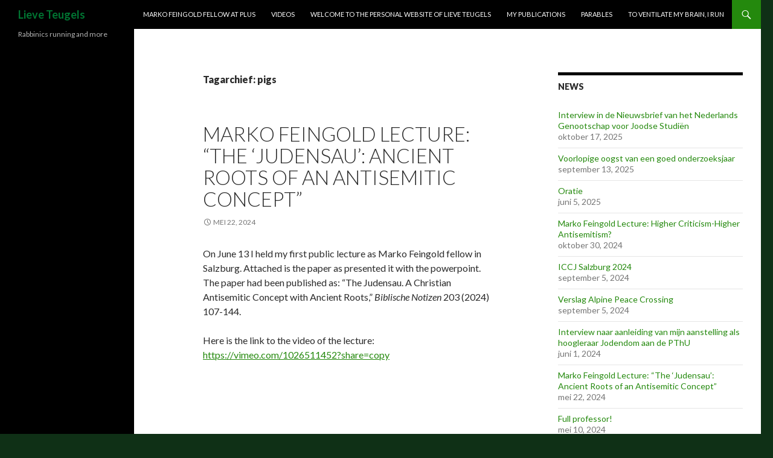

--- FILE ---
content_type: text/html; charset=UTF-8
request_url: https://lieveteugels.nl/?tag=pigs
body_size: 7430
content:
<!DOCTYPE html>
<!--[if IE 7]>
<html class="ie ie7" lang="nl-NL">
<![endif]-->
<!--[if IE 8]>
<html class="ie ie8" lang="nl-NL">
<![endif]-->
<!--[if !(IE 7) & !(IE 8)]><!-->
<html lang="nl-NL">
<!--<![endif]-->
<head>
	<meta charset="UTF-8">
	<meta name="viewport" content="width=device-width">
	<title>pigs | Lieve Teugels</title>
	<link rel="profile" href="http://gmpg.org/xfn/11">
	<link rel="pingback" href="https://lieveteugels.nl/xmlrpc.php">
	<!--[if lt IE 9]>
	<script src="https://lieveteugels.nl/wp-content/themes/twentyfourteen/js/html5.js"></script>
	<![endif]-->
	<meta name='robots' content='max-image-preview:large' />
<link rel='dns-prefetch' href='//fonts.googleapis.com' />
<link rel="alternate" type="application/rss+xml" title="Lieve Teugels &raquo; feed" href="https://lieveteugels.nl/?feed=rss2" />
<link rel="alternate" type="application/rss+xml" title="Lieve Teugels &raquo; reactiesfeed" href="https://lieveteugels.nl/?feed=comments-rss2" />
<link rel="alternate" type="application/rss+xml" title="Lieve Teugels &raquo; pigs tagfeed" href="https://lieveteugels.nl/?feed=rss2&#038;tag=pigs" />
<script type="text/javascript">
/* <![CDATA[ */
window._wpemojiSettings = {"baseUrl":"https:\/\/s.w.org\/images\/core\/emoji\/15.0.3\/72x72\/","ext":".png","svgUrl":"https:\/\/s.w.org\/images\/core\/emoji\/15.0.3\/svg\/","svgExt":".svg","source":{"concatemoji":"https:\/\/lieveteugels.nl\/wp-includes\/js\/wp-emoji-release.min.js?ver=6.5.7"}};
/*! This file is auto-generated */
!function(i,n){var o,s,e;function c(e){try{var t={supportTests:e,timestamp:(new Date).valueOf()};sessionStorage.setItem(o,JSON.stringify(t))}catch(e){}}function p(e,t,n){e.clearRect(0,0,e.canvas.width,e.canvas.height),e.fillText(t,0,0);var t=new Uint32Array(e.getImageData(0,0,e.canvas.width,e.canvas.height).data),r=(e.clearRect(0,0,e.canvas.width,e.canvas.height),e.fillText(n,0,0),new Uint32Array(e.getImageData(0,0,e.canvas.width,e.canvas.height).data));return t.every(function(e,t){return e===r[t]})}function u(e,t,n){switch(t){case"flag":return n(e,"\ud83c\udff3\ufe0f\u200d\u26a7\ufe0f","\ud83c\udff3\ufe0f\u200b\u26a7\ufe0f")?!1:!n(e,"\ud83c\uddfa\ud83c\uddf3","\ud83c\uddfa\u200b\ud83c\uddf3")&&!n(e,"\ud83c\udff4\udb40\udc67\udb40\udc62\udb40\udc65\udb40\udc6e\udb40\udc67\udb40\udc7f","\ud83c\udff4\u200b\udb40\udc67\u200b\udb40\udc62\u200b\udb40\udc65\u200b\udb40\udc6e\u200b\udb40\udc67\u200b\udb40\udc7f");case"emoji":return!n(e,"\ud83d\udc26\u200d\u2b1b","\ud83d\udc26\u200b\u2b1b")}return!1}function f(e,t,n){var r="undefined"!=typeof WorkerGlobalScope&&self instanceof WorkerGlobalScope?new OffscreenCanvas(300,150):i.createElement("canvas"),a=r.getContext("2d",{willReadFrequently:!0}),o=(a.textBaseline="top",a.font="600 32px Arial",{});return e.forEach(function(e){o[e]=t(a,e,n)}),o}function t(e){var t=i.createElement("script");t.src=e,t.defer=!0,i.head.appendChild(t)}"undefined"!=typeof Promise&&(o="wpEmojiSettingsSupports",s=["flag","emoji"],n.supports={everything:!0,everythingExceptFlag:!0},e=new Promise(function(e){i.addEventListener("DOMContentLoaded",e,{once:!0})}),new Promise(function(t){var n=function(){try{var e=JSON.parse(sessionStorage.getItem(o));if("object"==typeof e&&"number"==typeof e.timestamp&&(new Date).valueOf()<e.timestamp+604800&&"object"==typeof e.supportTests)return e.supportTests}catch(e){}return null}();if(!n){if("undefined"!=typeof Worker&&"undefined"!=typeof OffscreenCanvas&&"undefined"!=typeof URL&&URL.createObjectURL&&"undefined"!=typeof Blob)try{var e="postMessage("+f.toString()+"("+[JSON.stringify(s),u.toString(),p.toString()].join(",")+"));",r=new Blob([e],{type:"text/javascript"}),a=new Worker(URL.createObjectURL(r),{name:"wpTestEmojiSupports"});return void(a.onmessage=function(e){c(n=e.data),a.terminate(),t(n)})}catch(e){}c(n=f(s,u,p))}t(n)}).then(function(e){for(var t in e)n.supports[t]=e[t],n.supports.everything=n.supports.everything&&n.supports[t],"flag"!==t&&(n.supports.everythingExceptFlag=n.supports.everythingExceptFlag&&n.supports[t]);n.supports.everythingExceptFlag=n.supports.everythingExceptFlag&&!n.supports.flag,n.DOMReady=!1,n.readyCallback=function(){n.DOMReady=!0}}).then(function(){return e}).then(function(){var e;n.supports.everything||(n.readyCallback(),(e=n.source||{}).concatemoji?t(e.concatemoji):e.wpemoji&&e.twemoji&&(t(e.twemoji),t(e.wpemoji)))}))}((window,document),window._wpemojiSettings);
/* ]]> */
</script>
<style id='wp-emoji-styles-inline-css' type='text/css'>

	img.wp-smiley, img.emoji {
		display: inline !important;
		border: none !important;
		box-shadow: none !important;
		height: 1em !important;
		width: 1em !important;
		margin: 0 0.07em !important;
		vertical-align: -0.1em !important;
		background: none !important;
		padding: 0 !important;
	}
</style>
<link rel='stylesheet' id='wp-block-library-css' href='https://lieveteugels.nl/wp-includes/css/dist/block-library/style.min.css?ver=6.5.7' type='text/css' media='all' />
<style id='classic-theme-styles-inline-css' type='text/css'>
/*! This file is auto-generated */
.wp-block-button__link{color:#fff;background-color:#32373c;border-radius:9999px;box-shadow:none;text-decoration:none;padding:calc(.667em + 2px) calc(1.333em + 2px);font-size:1.125em}.wp-block-file__button{background:#32373c;color:#fff;text-decoration:none}
</style>
<style id='global-styles-inline-css' type='text/css'>
body{--wp--preset--color--black: #000000;--wp--preset--color--cyan-bluish-gray: #abb8c3;--wp--preset--color--white: #ffffff;--wp--preset--color--pale-pink: #f78da7;--wp--preset--color--vivid-red: #cf2e2e;--wp--preset--color--luminous-vivid-orange: #ff6900;--wp--preset--color--luminous-vivid-amber: #fcb900;--wp--preset--color--light-green-cyan: #7bdcb5;--wp--preset--color--vivid-green-cyan: #00d084;--wp--preset--color--pale-cyan-blue: #8ed1fc;--wp--preset--color--vivid-cyan-blue: #0693e3;--wp--preset--color--vivid-purple: #9b51e0;--wp--preset--gradient--vivid-cyan-blue-to-vivid-purple: linear-gradient(135deg,rgba(6,147,227,1) 0%,rgb(155,81,224) 100%);--wp--preset--gradient--light-green-cyan-to-vivid-green-cyan: linear-gradient(135deg,rgb(122,220,180) 0%,rgb(0,208,130) 100%);--wp--preset--gradient--luminous-vivid-amber-to-luminous-vivid-orange: linear-gradient(135deg,rgba(252,185,0,1) 0%,rgba(255,105,0,1) 100%);--wp--preset--gradient--luminous-vivid-orange-to-vivid-red: linear-gradient(135deg,rgba(255,105,0,1) 0%,rgb(207,46,46) 100%);--wp--preset--gradient--very-light-gray-to-cyan-bluish-gray: linear-gradient(135deg,rgb(238,238,238) 0%,rgb(169,184,195) 100%);--wp--preset--gradient--cool-to-warm-spectrum: linear-gradient(135deg,rgb(74,234,220) 0%,rgb(151,120,209) 20%,rgb(207,42,186) 40%,rgb(238,44,130) 60%,rgb(251,105,98) 80%,rgb(254,248,76) 100%);--wp--preset--gradient--blush-light-purple: linear-gradient(135deg,rgb(255,206,236) 0%,rgb(152,150,240) 100%);--wp--preset--gradient--blush-bordeaux: linear-gradient(135deg,rgb(254,205,165) 0%,rgb(254,45,45) 50%,rgb(107,0,62) 100%);--wp--preset--gradient--luminous-dusk: linear-gradient(135deg,rgb(255,203,112) 0%,rgb(199,81,192) 50%,rgb(65,88,208) 100%);--wp--preset--gradient--pale-ocean: linear-gradient(135deg,rgb(255,245,203) 0%,rgb(182,227,212) 50%,rgb(51,167,181) 100%);--wp--preset--gradient--electric-grass: linear-gradient(135deg,rgb(202,248,128) 0%,rgb(113,206,126) 100%);--wp--preset--gradient--midnight: linear-gradient(135deg,rgb(2,3,129) 0%,rgb(40,116,252) 100%);--wp--preset--font-size--small: 13px;--wp--preset--font-size--medium: 20px;--wp--preset--font-size--large: 36px;--wp--preset--font-size--x-large: 42px;--wp--preset--spacing--20: 0.44rem;--wp--preset--spacing--30: 0.67rem;--wp--preset--spacing--40: 1rem;--wp--preset--spacing--50: 1.5rem;--wp--preset--spacing--60: 2.25rem;--wp--preset--spacing--70: 3.38rem;--wp--preset--spacing--80: 5.06rem;--wp--preset--shadow--natural: 6px 6px 9px rgba(0, 0, 0, 0.2);--wp--preset--shadow--deep: 12px 12px 50px rgba(0, 0, 0, 0.4);--wp--preset--shadow--sharp: 6px 6px 0px rgba(0, 0, 0, 0.2);--wp--preset--shadow--outlined: 6px 6px 0px -3px rgba(255, 255, 255, 1), 6px 6px rgba(0, 0, 0, 1);--wp--preset--shadow--crisp: 6px 6px 0px rgba(0, 0, 0, 1);}:where(.is-layout-flex){gap: 0.5em;}:where(.is-layout-grid){gap: 0.5em;}body .is-layout-flex{display: flex;}body .is-layout-flex{flex-wrap: wrap;align-items: center;}body .is-layout-flex > *{margin: 0;}body .is-layout-grid{display: grid;}body .is-layout-grid > *{margin: 0;}:where(.wp-block-columns.is-layout-flex){gap: 2em;}:where(.wp-block-columns.is-layout-grid){gap: 2em;}:where(.wp-block-post-template.is-layout-flex){gap: 1.25em;}:where(.wp-block-post-template.is-layout-grid){gap: 1.25em;}.has-black-color{color: var(--wp--preset--color--black) !important;}.has-cyan-bluish-gray-color{color: var(--wp--preset--color--cyan-bluish-gray) !important;}.has-white-color{color: var(--wp--preset--color--white) !important;}.has-pale-pink-color{color: var(--wp--preset--color--pale-pink) !important;}.has-vivid-red-color{color: var(--wp--preset--color--vivid-red) !important;}.has-luminous-vivid-orange-color{color: var(--wp--preset--color--luminous-vivid-orange) !important;}.has-luminous-vivid-amber-color{color: var(--wp--preset--color--luminous-vivid-amber) !important;}.has-light-green-cyan-color{color: var(--wp--preset--color--light-green-cyan) !important;}.has-vivid-green-cyan-color{color: var(--wp--preset--color--vivid-green-cyan) !important;}.has-pale-cyan-blue-color{color: var(--wp--preset--color--pale-cyan-blue) !important;}.has-vivid-cyan-blue-color{color: var(--wp--preset--color--vivid-cyan-blue) !important;}.has-vivid-purple-color{color: var(--wp--preset--color--vivid-purple) !important;}.has-black-background-color{background-color: var(--wp--preset--color--black) !important;}.has-cyan-bluish-gray-background-color{background-color: var(--wp--preset--color--cyan-bluish-gray) !important;}.has-white-background-color{background-color: var(--wp--preset--color--white) !important;}.has-pale-pink-background-color{background-color: var(--wp--preset--color--pale-pink) !important;}.has-vivid-red-background-color{background-color: var(--wp--preset--color--vivid-red) !important;}.has-luminous-vivid-orange-background-color{background-color: var(--wp--preset--color--luminous-vivid-orange) !important;}.has-luminous-vivid-amber-background-color{background-color: var(--wp--preset--color--luminous-vivid-amber) !important;}.has-light-green-cyan-background-color{background-color: var(--wp--preset--color--light-green-cyan) !important;}.has-vivid-green-cyan-background-color{background-color: var(--wp--preset--color--vivid-green-cyan) !important;}.has-pale-cyan-blue-background-color{background-color: var(--wp--preset--color--pale-cyan-blue) !important;}.has-vivid-cyan-blue-background-color{background-color: var(--wp--preset--color--vivid-cyan-blue) !important;}.has-vivid-purple-background-color{background-color: var(--wp--preset--color--vivid-purple) !important;}.has-black-border-color{border-color: var(--wp--preset--color--black) !important;}.has-cyan-bluish-gray-border-color{border-color: var(--wp--preset--color--cyan-bluish-gray) !important;}.has-white-border-color{border-color: var(--wp--preset--color--white) !important;}.has-pale-pink-border-color{border-color: var(--wp--preset--color--pale-pink) !important;}.has-vivid-red-border-color{border-color: var(--wp--preset--color--vivid-red) !important;}.has-luminous-vivid-orange-border-color{border-color: var(--wp--preset--color--luminous-vivid-orange) !important;}.has-luminous-vivid-amber-border-color{border-color: var(--wp--preset--color--luminous-vivid-amber) !important;}.has-light-green-cyan-border-color{border-color: var(--wp--preset--color--light-green-cyan) !important;}.has-vivid-green-cyan-border-color{border-color: var(--wp--preset--color--vivid-green-cyan) !important;}.has-pale-cyan-blue-border-color{border-color: var(--wp--preset--color--pale-cyan-blue) !important;}.has-vivid-cyan-blue-border-color{border-color: var(--wp--preset--color--vivid-cyan-blue) !important;}.has-vivid-purple-border-color{border-color: var(--wp--preset--color--vivid-purple) !important;}.has-vivid-cyan-blue-to-vivid-purple-gradient-background{background: var(--wp--preset--gradient--vivid-cyan-blue-to-vivid-purple) !important;}.has-light-green-cyan-to-vivid-green-cyan-gradient-background{background: var(--wp--preset--gradient--light-green-cyan-to-vivid-green-cyan) !important;}.has-luminous-vivid-amber-to-luminous-vivid-orange-gradient-background{background: var(--wp--preset--gradient--luminous-vivid-amber-to-luminous-vivid-orange) !important;}.has-luminous-vivid-orange-to-vivid-red-gradient-background{background: var(--wp--preset--gradient--luminous-vivid-orange-to-vivid-red) !important;}.has-very-light-gray-to-cyan-bluish-gray-gradient-background{background: var(--wp--preset--gradient--very-light-gray-to-cyan-bluish-gray) !important;}.has-cool-to-warm-spectrum-gradient-background{background: var(--wp--preset--gradient--cool-to-warm-spectrum) !important;}.has-blush-light-purple-gradient-background{background: var(--wp--preset--gradient--blush-light-purple) !important;}.has-blush-bordeaux-gradient-background{background: var(--wp--preset--gradient--blush-bordeaux) !important;}.has-luminous-dusk-gradient-background{background: var(--wp--preset--gradient--luminous-dusk) !important;}.has-pale-ocean-gradient-background{background: var(--wp--preset--gradient--pale-ocean) !important;}.has-electric-grass-gradient-background{background: var(--wp--preset--gradient--electric-grass) !important;}.has-midnight-gradient-background{background: var(--wp--preset--gradient--midnight) !important;}.has-small-font-size{font-size: var(--wp--preset--font-size--small) !important;}.has-medium-font-size{font-size: var(--wp--preset--font-size--medium) !important;}.has-large-font-size{font-size: var(--wp--preset--font-size--large) !important;}.has-x-large-font-size{font-size: var(--wp--preset--font-size--x-large) !important;}
.wp-block-navigation a:where(:not(.wp-element-button)){color: inherit;}
:where(.wp-block-post-template.is-layout-flex){gap: 1.25em;}:where(.wp-block-post-template.is-layout-grid){gap: 1.25em;}
:where(.wp-block-columns.is-layout-flex){gap: 2em;}:where(.wp-block-columns.is-layout-grid){gap: 2em;}
.wp-block-pullquote{font-size: 1.5em;line-height: 1.6;}
</style>
<link rel='stylesheet' id='Total_Soft_Gallery_Video-css' href='https://lieveteugels.nl/wp-content/plugins/gallery-videos/CSS/Total-Soft-Gallery-Video-Widget.css?ver=6.5.7' type='text/css' media='all' />
<link rel='stylesheet' id='fontawesome-css-css' href='https://lieveteugels.nl/wp-content/plugins/gallery-videos/CSS/totalsoft.css?ver=6.5.7' type='text/css' media='all' />
<link rel='stylesheet' id='twentyfourteen-lato-css' href='https://fonts.googleapis.com/css?family=Lato%3A300%2C400%2C700%2C900%2C300italic%2C400italic%2C700italic&#038;subset=latin%2Clatin-ext' type='text/css' media='all' />
<link rel='stylesheet' id='genericons-css' href='https://lieveteugels.nl/wp-content/themes/twentyfourteen/genericons/genericons.css?ver=3.0.3' type='text/css' media='all' />
<link rel='stylesheet' id='twentyfourteen-style-css' href='https://lieveteugels.nl/wp-content/themes/twentyfourteen/style.css?ver=6.5.7' type='text/css' media='all' />
<!--[if lt IE 9]>
<link rel='stylesheet' id='twentyfourteen-ie-css' href='https://lieveteugels.nl/wp-content/themes/twentyfourteen/css/ie.css?ver=20131205' type='text/css' media='all' />
<![endif]-->
<script type="text/javascript" src="https://lieveteugels.nl/wp-includes/js/jquery/jquery.min.js?ver=3.7.1" id="jquery-core-js"></script>
<script type="text/javascript" src="https://lieveteugels.nl/wp-includes/js/jquery/jquery-migrate.min.js?ver=3.4.1" id="jquery-migrate-js"></script>
<script type="text/javascript" src="https://lieveteugels.nl/wp-includes/js/jquery/ui/core.min.js?ver=1.13.2" id="jquery-ui-core-js"></script>
<script type="text/javascript" src="https://lieveteugels.nl/wp-content/plugins/gallery-videos/JS/modernizr.custom.js?ver=6.5.7" id="cwp-main-js"></script>
<script type="text/javascript" id="Total_Soft_Gallery_Video-js-extra">
/* <![CDATA[ */
var object = {"ajaxurl":"https:\/\/lieveteugels.nl\/wp-admin\/admin-ajax.php"};
/* ]]> */
</script>
<script type="text/javascript" src="https://lieveteugels.nl/wp-content/plugins/gallery-videos/JS/Total-Soft-Gallery-Video-Widget.js?ver=6.5.7" id="Total_Soft_Gallery_Video-js"></script>
<link rel="https://api.w.org/" href="https://lieveteugels.nl/index.php?rest_route=/" /><link rel="alternate" type="application/json" href="https://lieveteugels.nl/index.php?rest_route=/wp/v2/tags/9" /><link rel="EditURI" type="application/rsd+xml" title="RSD" href="https://lieveteugels.nl/xmlrpc.php?rsd" />
<meta name="generator" content="WordPress 6.5.7" />
<meta name="generator" content="Elementor 3.29.2; features: additional_custom_breakpoints, e_local_google_fonts; settings: css_print_method-external, google_font-enabled, font_display-auto">
			<style>
				.e-con.e-parent:nth-of-type(n+4):not(.e-lazyloaded):not(.e-no-lazyload),
				.e-con.e-parent:nth-of-type(n+4):not(.e-lazyloaded):not(.e-no-lazyload) * {
					background-image: none !important;
				}
				@media screen and (max-height: 1024px) {
					.e-con.e-parent:nth-of-type(n+3):not(.e-lazyloaded):not(.e-no-lazyload),
					.e-con.e-parent:nth-of-type(n+3):not(.e-lazyloaded):not(.e-no-lazyload) * {
						background-image: none !important;
					}
				}
				@media screen and (max-height: 640px) {
					.e-con.e-parent:nth-of-type(n+2):not(.e-lazyloaded):not(.e-no-lazyload),
					.e-con.e-parent:nth-of-type(n+2):not(.e-lazyloaded):not(.e-no-lazyload) * {
						background-image: none !important;
					}
				}
			</style>
				<style type="text/css" id="twentyfourteen-header-css">
			.site-title a {
			color: #007532;
		}
		</style>
	<style type="text/css" id="custom-background-css">
body.custom-background { background-color: #0f3016; }
</style>
	<link rel="icon" href="https://lieveteugels.nl/wp-content/uploads/2017/05/alefbull-heel-klein_1-e1494259402492.jpg" sizes="32x32" />
<link rel="icon" href="https://lieveteugels.nl/wp-content/uploads/2017/05/alefbull-heel-klein_1-e1494259402492.jpg" sizes="192x192" />
<link rel="apple-touch-icon" href="https://lieveteugels.nl/wp-content/uploads/2017/05/alefbull-heel-klein_1-e1494259402492.jpg" />
<meta name="msapplication-TileImage" content="https://lieveteugels.nl/wp-content/uploads/2017/05/alefbull-heel-klein_1-e1494259402492.jpg" />
</head>

<body class="archive tag tag-pigs tag-9 custom-background masthead-fixed list-view elementor-default elementor-kit-">
<div id="page" class="hfeed site">
	
	<header id="masthead" class="site-header" role="banner">
		<div class="header-main">
			<h1 class="site-title"><a href="https://lieveteugels.nl/" rel="home">Lieve Teugels</a></h1>

			<div class="search-toggle">
				<a href="#search-container" class="screen-reader-text" aria-expanded="false" aria-controls="search-container">Zoeken</a>
			</div>

			<nav id="primary-navigation" class="site-navigation primary-navigation" role="navigation">
				<button class="menu-toggle">Primair menu</button>
				<a class="screen-reader-text skip-link" href="#content">Spring naar inhoud</a>
				<div id="primary-menu" class="nav-menu"><ul>
<li class="page_item page-item-667"><a href="https://lieveteugels.nl/?page_id=667">Marko Feingold Fellow at PLUS</a></li>
<li class="page_item page-item-270"><a href="https://lieveteugels.nl/?page_id=270">Videos</a></li>
<li class="page_item page-item-4"><a href="https://lieveteugels.nl/?page_id=4">Welcome to  the personal website of  Lieve Teugels</a></li>
<li class="page_item page-item-28"><a href="https://lieveteugels.nl/?page_id=28">My publications</a></li>
<li class="page_item page-item-12"><a href="https://lieveteugels.nl/?page_id=12">Parables</a></li>
<li class="page_item page-item-43"><a href="https://lieveteugels.nl/?page_id=43">To ventilate my brain, I run</a></li>
</ul></div>
			</nav>
		</div>

		<div id="search-container" class="search-box-wrapper hide">
			<div class="search-box">
				<form role="search" method="get" class="search-form" action="https://lieveteugels.nl/">
				<label>
					<span class="screen-reader-text">Zoeken naar:</span>
					<input type="search" class="search-field" placeholder="Zoeken &hellip;" value="" name="s" />
				</label>
				<input type="submit" class="search-submit" value="Zoeken" />
			</form>			</div>
		</div>
	</header><!-- #masthead -->

	<div id="main" class="site-main">

	<section id="primary" class="content-area">
		<div id="content" class="site-content" role="main">

			
			<header class="archive-header">
				<h1 class="archive-title">Tagarchief: pigs</h1>

							</header><!-- .archive-header -->

			
<article id="post-737" class="post-737 post type-post status-publish format-standard hentry category-uncategorized tag-antisemitism tag-iconography tag-markofeingold tag-pigs">
	
	<header class="entry-header">
		<h1 class="entry-title"><a href="https://lieveteugels.nl/?p=737" rel="bookmark">Marko Feingold Lecture: “The ‘Judensau’: Ancient Roots of an Antisemitic Concept”</a></h1>
		<div class="entry-meta">
			<span class="entry-date"><a href="https://lieveteugels.nl/?p=737" rel="bookmark"><time class="entry-date" datetime="2024-05-22T07:54:48+00:00">mei 22, 2024</time></a></span> <span class="byline"><span class="author vcard"><a class="url fn n" href="https://lieveteugels.nl/?author=1" rel="author">admin</a></span></span>		</div><!-- .entry-meta -->
	</header><!-- .entry-header -->

		<div class="entry-content">
		
<p>On June 13 I held my first public lecture as Marko Feingold fellow in Salzburg. Attached is the paper as presented it with the powerpoint. The paper had been published as: “The Judensau. A Christian Antisemitic Concept with Ancient Roots,”&nbsp;<em>Biblische Notizen&nbsp;</em>203 (2024) 107-144.</p>



<p>Here is the link to the video of the lecture: <a href="https://vimeo.com/1026511452?share=copy">https://vimeo.com/1026511452?share=copy</a></p>



<p></p>



<div data-wp-interactive="core/file" class="wp-block-file"><object data-wp-bind--hidden="!state.hasPdfPreview"  class="wp-block-file__embed" data="http://lieveteugels.nl/wp-content/uploads/2024/11/LT_Judensau-Feingold-Lecture-PPT.pdf" type="application/pdf" style="width:100%;height:600px" aria-label="Insluiting van LT_Judensau-Feingold-Lecture-PPT."></object><a id="wp-block-file--media-b9bc76a5-b989-456a-87e4-7a141aecc4b1" href="http://lieveteugels.nl/wp-content/uploads/2024/11/LT_Judensau-Feingold-Lecture-PPT.pdf">LT_Judensau-Feingold-Lecture-PPT</a><a href="http://lieveteugels.nl/wp-content/uploads/2024/11/LT_Judensau-Feingold-Lecture-PPT.pdf" class="wp-block-file__button wp-element-button" download aria-describedby="wp-block-file--media-b9bc76a5-b989-456a-87e4-7a141aecc4b1">Downloaden</a></div>



<h1 class="wp-block-heading"></h1>



<p></p>



<figure class="wp-block-image size-large"><img fetchpriority="high" decoding="async" width="724" height="1024" src="http://lieveteugels.nl/wp-content/uploads/2024/05/Einladung_Marko-Feingold-Distinguished-Fellowship_Vortrag_13.06.24-2-pdf-724x1024.jpg" alt="" class="wp-image-738"/></figure>
	</div><!-- .entry-content -->
	
	<footer class="entry-meta"><span class="tag-links"><a href="https://lieveteugels.nl/?tag=antisemitism" rel="tag">antisemitism</a><a href="https://lieveteugels.nl/?tag=iconography" rel="tag">iconography</a><a href="https://lieveteugels.nl/?tag=markofeingold" rel="tag">MarkoFeingold</a><a href="https://lieveteugels.nl/?tag=pigs" rel="tag">pigs</a></span></footer></article><!-- #post-## -->
		</div><!-- #content -->
	</section><!-- #primary -->

<div id="content-sidebar" class="content-sidebar widget-area" role="complementary">
	
		<aside id="recent-posts-3" class="widget widget_recent_entries">
		<h1 class="widget-title">News</h1>
		<ul>
											<li>
					<a href="https://lieveteugels.nl/?p=877">Interview in de Nieuwsbrief van het Nederlands Genootschap voor Joodse Studiën</a>
											<span class="post-date">oktober 17, 2025</span>
									</li>
											<li>
					<a href="https://lieveteugels.nl/?p=867">Voorlopige oogst van een goed onderzoeksjaar</a>
											<span class="post-date">september 13, 2025</span>
									</li>
											<li>
					<a href="https://lieveteugels.nl/?p=832">Oratie</a>
											<span class="post-date">juni 5, 2025</span>
									</li>
											<li>
					<a href="https://lieveteugels.nl/?p=771">Marko Feingold Lecture: Higher Criticism-Higher Antisemitism?</a>
											<span class="post-date">oktober 30, 2024</span>
									</li>
											<li>
					<a href="https://lieveteugels.nl/?p=757">ICCJ Salzburg 2024</a>
											<span class="post-date">september 5, 2024</span>
									</li>
											<li>
					<a href="https://lieveteugels.nl/?p=745">Verslag Alpine Peace Crossing</a>
											<span class="post-date">september 5, 2024</span>
									</li>
											<li>
					<a href="https://lieveteugels.nl/?p=742">Interview naar aanleiding van mijn aanstelling als hoogleraar Jodendom aan de PThU</a>
											<span class="post-date">juni 1, 2024</span>
									</li>
											<li>
					<a href="https://lieveteugels.nl/?p=737">Marko Feingold Lecture: “The ‘Judensau’: Ancient Roots of an Antisemitic Concept”</a>
											<span class="post-date">mei 22, 2024</span>
									</li>
											<li>
					<a href="https://lieveteugels.nl/?p=675">Full professor!</a>
											<span class="post-date">mei 10, 2024</span>
									</li>
											<li>
					<a href="https://lieveteugels.nl/?p=664">PLUS Marko Feingold Fellow</a>
											<span class="post-date">mei 10, 2024</span>
									</li>
					</ul>

		</aside></div><!-- #content-sidebar -->
<div id="secondary">
		<h2 class="site-description">Rabbinics running and more</h2>
	
	
	</div><!-- #secondary -->

		</div><!-- #main -->

		<footer id="colophon" class="site-footer" role="contentinfo">

			
			<div class="site-info">
								<a href="https://nl.wordpress.org/">Ondersteund door WordPress</a>
			</div><!-- .site-info -->
		</footer><!-- #colophon -->
	</div><!-- #page -->

	<script type="text/javascript" id="wp-load-polyfill-importmap">
/* <![CDATA[ */
( HTMLScriptElement.supports && HTMLScriptElement.supports("importmap") ) || document.write( '<script src="https://lieveteugels.nl/wp-includes/js/dist/vendor/wp-polyfill-importmap.min.js?ver=1.8.2"></scr' + 'ipt>' );
/* ]]> */
</script>
<script type="importmap" id="wp-importmap">
{"imports":{"@wordpress\/interactivity":"https:\/\/lieveteugels.nl\/wp-includes\/js\/dist\/interactivity.min.js?ver=6.5.7"}}
</script>
<script type="module" src="https://lieveteugels.nl/wp-includes/blocks/file/view.min.js?ver=6.5.7" id="@wordpress/block-library/file-js-module"></script>
<link rel="modulepreload" href="https://lieveteugels.nl/wp-includes/js/dist/interactivity.min.js?ver=6.5.7" id="@wordpress/interactivity-js-modulepreload">			<script>
				const lazyloadRunObserver = () => {
					const lazyloadBackgrounds = document.querySelectorAll( `.e-con.e-parent:not(.e-lazyloaded)` );
					const lazyloadBackgroundObserver = new IntersectionObserver( ( entries ) => {
						entries.forEach( ( entry ) => {
							if ( entry.isIntersecting ) {
								let lazyloadBackground = entry.target;
								if( lazyloadBackground ) {
									lazyloadBackground.classList.add( 'e-lazyloaded' );
								}
								lazyloadBackgroundObserver.unobserve( entry.target );
							}
						});
					}, { rootMargin: '200px 0px 200px 0px' } );
					lazyloadBackgrounds.forEach( ( lazyloadBackground ) => {
						lazyloadBackgroundObserver.observe( lazyloadBackground );
					} );
				};
				const events = [
					'DOMContentLoaded',
					'elementor/lazyload/observe',
				];
				events.forEach( ( event ) => {
					document.addEventListener( event, lazyloadRunObserver );
				} );
			</script>
			<script type="text/javascript" src="https://lieveteugels.nl/wp-content/themes/twentyfourteen/js/functions.js?ver=20150315" id="twentyfourteen-script-js"></script>
</body>
</html>